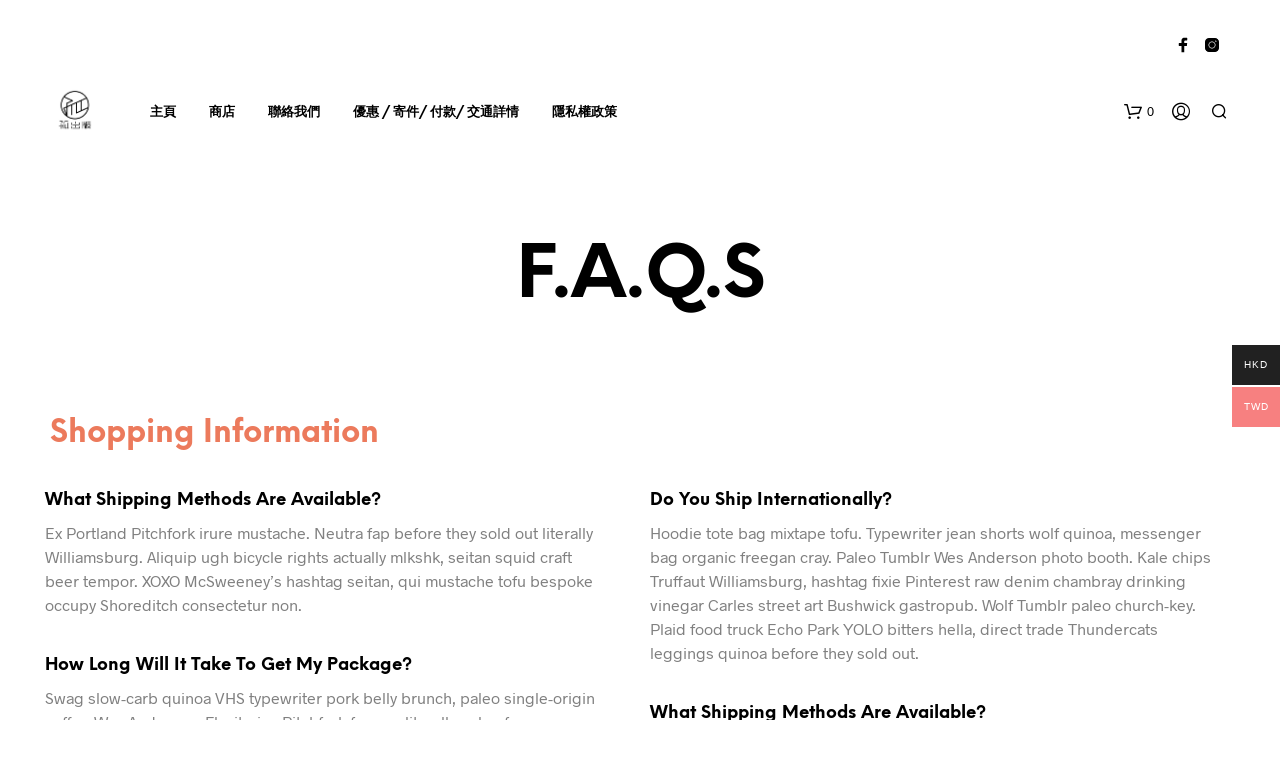

--- FILE ---
content_type: text/css
request_url: https://lwoaviepro.com/wp-content/plugins/shopkeeper-extender/includes/gbt-blocks/posts_grid/assets/css/style.css?ver=1682441386
body_size: 669
content:
.gbt_18_sk_posts_grid.alignfull {
  padding: 0 20px; }
  .gbt_18_sk_posts_grid.alignfull.columns-1 .gbt_18_sk_posts_grid_item {
    padding: 0 30px; }
  @media all and (min-width: 640px) {
    .gbt_18_sk_posts_grid.alignfull.columns-2 .gbt_18_sk_posts_grid_item:nth-child(odd) {
      padding-left: 30px; }
    .gbt_18_sk_posts_grid.alignfull.columns-2 .gbt_18_sk_posts_grid_item:nth-child(even) {
      padding-right: 30px; } }
  @media all and (max-width: 639px) {
    .gbt_18_sk_posts_grid.alignfull.columns-2 .gbt_18_sk_posts_grid_item {
      padding: 0 30px; } }
  @media all and (min-width: 640px) {
    .gbt_18_sk_posts_grid.alignfull.columns-3 {
      padding: 0 20px; } }
  @media all and (max-width: 639px) {
    .gbt_18_sk_posts_grid.alignfull.columns-3 .gbt_18_sk_posts_grid_item {
      padding: 0 30px; } }
  @media all and (min-width: 640px) {
    .gbt_18_sk_posts_grid.alignfull.columns-4 {
      padding: 0 20px; } }
  @media all and (max-width: 639px) {
    .gbt_18_sk_posts_grid.alignfull.columns-4 .gbt_18_sk_posts_grid_item {
      padding: 0 30px; } }

@media all and (min-width: 641px) and (max-width: 1023px) {
  .gbt_18_sk_posts_grid.alignwide {
    margin-left: -15px;
    margin-right: -15px; } }

@media all and (min-width: 641px) {
  .gbt_18_sk_posts_grid:not(.alignwide):not(.alignfull) {
    margin-left: -15px;
    margin-right: -15px; } }

.gbt_18_sk_posts_grid .gbt_18_sk_posts_grid_wrapper {
  position: relative;
  overflow: hidden; }
  .gbt_18_sk_posts_grid .gbt_18_sk_posts_grid_wrapper.columns-1 .gbt_18_sk_posts_grid_item {
    width: 100%; }
    @media all and (max-width: 639px) {
      .gbt_18_sk_posts_grid .gbt_18_sk_posts_grid_wrapper.columns-1 .gbt_18_sk_posts_grid_item {
        padding: 0 0; } }
  @media all and (min-width: 640px) {
    .gbt_18_sk_posts_grid .gbt_18_sk_posts_grid_wrapper.columns-2 .gbt_18_sk_posts_grid_item {
      width: 50%;
      float: left; }
      .gbt_18_sk_posts_grid .gbt_18_sk_posts_grid_wrapper.columns-2 .gbt_18_sk_posts_grid_item:nth-child(2n+1) {
        clear: both; } }
  @media all and (max-width: 639px) {
    .gbt_18_sk_posts_grid .gbt_18_sk_posts_grid_wrapper.columns-2 .gbt_18_sk_posts_grid_item {
      width: 100%;
      float: left; } }
  @media all and (min-width: 1024px) {
    .gbt_18_sk_posts_grid .gbt_18_sk_posts_grid_wrapper.columns-3 .gbt_18_sk_posts_grid_item {
      width: 33.333333%;
      float: left; }
      .gbt_18_sk_posts_grid .gbt_18_sk_posts_grid_wrapper.columns-3 .gbt_18_sk_posts_grid_item:nth-child(3n+1) {
        clear: both; } }
  @media all and (min-width: 640px) and (max-width: 1023px) {
    .gbt_18_sk_posts_grid .gbt_18_sk_posts_grid_wrapper.columns-3 .gbt_18_sk_posts_grid_item {
      width: 50%;
      float: left; }
      .gbt_18_sk_posts_grid .gbt_18_sk_posts_grid_wrapper.columns-3 .gbt_18_sk_posts_grid_item:nth-child(2n+1) {
        clear: both; } }
  @media all and (max-width: 639px) {
    .gbt_18_sk_posts_grid .gbt_18_sk_posts_grid_wrapper.columns-3 .gbt_18_sk_posts_grid_item {
      width: 100%;
      float: left; } }
  @media all and (min-width: 1240px) {
    .gbt_18_sk_posts_grid .gbt_18_sk_posts_grid_wrapper.columns-4 .gbt_18_sk_posts_grid_item {
      width: 25%;
      float: left; }
      .gbt_18_sk_posts_grid .gbt_18_sk_posts_grid_wrapper.columns-4 .gbt_18_sk_posts_grid_item:nth-child(4n+1) {
        clear: both; } }
  @media all and (min-width: 1024px) and (max-width: 1239px) {
    .gbt_18_sk_posts_grid .gbt_18_sk_posts_grid_wrapper.columns-4 .gbt_18_sk_posts_grid_item {
      width: 33.333333%;
      float: left; }
      .gbt_18_sk_posts_grid .gbt_18_sk_posts_grid_wrapper.columns-4 .gbt_18_sk_posts_grid_item:nth-child(3n+1) {
        clear: both; } }
  @media all and (min-width: 640px) and (max-width: 1023px) {
    .gbt_18_sk_posts_grid .gbt_18_sk_posts_grid_wrapper.columns-4 .gbt_18_sk_posts_grid_item {
      width: 50%;
      float: left; }
      .gbt_18_sk_posts_grid .gbt_18_sk_posts_grid_wrapper.columns-4 .gbt_18_sk_posts_grid_item:nth-child(2n+1) {
        clear: both; } }
  @media all and (max-width: 639px) {
    .gbt_18_sk_posts_grid .gbt_18_sk_posts_grid_wrapper.columns-4 .gbt_18_sk_posts_grid_item {
      width: 100%;
      float: left; } }
  .gbt_18_sk_posts_grid .gbt_18_sk_posts_grid_wrapper .gbt_18_sk_posts_grid_item {
    padding: 0 15px;
    margin-bottom: 2rem; }
    @media all and (max-width: 639px) {
      .gbt_18_sk_posts_grid .gbt_18_sk_posts_grid_wrapper .gbt_18_sk_posts_grid_item {
        padding: 0 0; } }
  .gbt_18_sk_posts_grid .gbt_18_sk_posts_grid_wrapper .gbt_18_sk_posts_grid_title {
    display: block;
    text-align: left;
    margin: 0 0 15px;
    -webkit-transition: all .5s;
    -o-transition: all .5s;
    transition: all .5s; }
    .gbt_18_sk_posts_grid .gbt_18_sk_posts_grid_wrapper .gbt_18_sk_posts_grid_title:hover {
      opacity: 1;
      -webkit-transition: all .5s;
      -o-transition: all .5s;
      transition: all .5s; }
  .gbt_18_sk_posts_grid .gbt_18_sk_posts_grid_wrapper .gbt_18_sk_posts_grid_item.gallery {
    margin: 0 !important; }
  .gbt_18_sk_posts_grid .gbt_18_sk_posts_grid_wrapper .gbt_18_sk_posts_grid_img_overlay {
    display: block;
    position: absolute;
    width: 100%;
    height: 100%;
    z-index: 2;
    opacity: 0;
    -webkit-transition: all .35s ease;
    -o-transition: all .35s ease;
    transition: all .35s ease;
    background: rgba(255, 255, 255, 0.6); }
  .gbt_18_sk_posts_grid .gbt_18_sk_posts_grid_wrapper .gbt_18_sk_posts_grid_img_container:hover .gbt_18_sk_posts_grid_img_overlay {
    opacity: 0.6; }
  .gbt_18_sk_posts_grid .gbt_18_sk_posts_grid_wrapper .gbt_18_sk_posts_grid_img_container {
    display: block;
    overflow: hidden;
    position: relative;
    width: 100%;
    padding-bottom: 100%;
    margin-bottom: 35px;
    -webkit-mask-image: -webkit-radial-gradient(white, black); }
    @media all and (min-width: 640px) and (max-width: 1023px) {
      .gbt_18_sk_posts_grid .gbt_18_sk_posts_grid_wrapper .gbt_18_sk_posts_grid_img_container {
        margin-bottom: 25px; } }
    @media all and (max-width: 639px) {
      .gbt_18_sk_posts_grid .gbt_18_sk_posts_grid_wrapper .gbt_18_sk_posts_grid_img_container {
        margin-bottom: 20px; } }
    .gbt_18_sk_posts_grid .gbt_18_sk_posts_grid_wrapper .gbt_18_sk_posts_grid_img_container:hover .gbt_18_sk_posts_grid_img {
      background-position-x: 0px; }
  .gbt_18_sk_posts_grid .gbt_18_sk_posts_grid_wrapper .gbt_18_sk_posts_grid_img {
    display: block;
    position: absolute;
    width: 100%;
    padding-bottom: 100%;
    background-position-x: -50px;
    background-position-y: center;
    background-size: cover;
    width: -webkit-calc(100% + 50px);
    width: calc(100% + 50px);
    max-width: none;
    -webkit-transition: all 0.35s ease-in-out;
    -o-transition: all 0.35s ease-in-out;
    transition: all 0.35s ease-in-out; }
  .gbt_18_sk_posts_grid .gbt_18_sk_posts_grid_wrapper .gbt_18_sk_posts_grid_noimg {
    background: #f5f5f5;
    height: 100%;
    width: 100%;
    display: block; }


--- FILE ---
content_type: application/javascript
request_url: https://lwoaviepro.com/wp-content/plugins/yith-woocommerce-product-add-ons/v1/assets/js/yith-wccl.js?ver=2.20.0
body_size: 6408
content:
/**
 * Frontend
 *
 * @author Your Inspiration Themes
 * @package YITH WooCommerce Colors and Labels Variations Premium
 * @version 1.0.0
 */

;(function( $, window, document ){

    if ( typeof yith_wccl_general === 'undefined' )
        return false;

    /**
     * Matches inline variation objects to chosen attributes and return variation
     * @type {Object}
     */
    var variations_match = function( form, value, current_attribute_name ) {
        var match = false,
            product_variations = form.data( 'product_variations' ),
            all_select = form.find( '.variations select' ),
            settings = [];

        // current selected values
        $.each( all_select, function(){
            var attribute_name = $( this ).data( 'attribute_name' ) || $( this ).attr( 'name' );
            if( current_attribute_name == attribute_name ) {
                settings[attribute_name] = value;
            }
            else {
                settings[attribute_name] = $(this).val();
            }
        });

        for ( var i = 0; i < product_variations.length; i++ ) {
            var variation    = product_variations[i];

            // if found matching variation exit
            if( match ) {
                break;
            }

            match = variation;
            for ( var attr_name in variation.attributes ) {
                if ( variation.attributes.hasOwnProperty( attr_name ) ) {
                    var val1 = variation.attributes[ attr_name ],
                        val2 = settings[ attr_name ];

                    if ( val1 != val2 && val1 != '' ) {
                        match = false;
                    }
                }
            }
        }

        return match;
    };

    /**
     * Add to cart variation loop
     * @param event
     */
    var yith_wccl_add_cart = function( event ){

        event.preventDefault();

        var b          = $( this ),
            product_id = b.data( 'product_id' ),
            quantity   = b.data( 'quantity' ),
            attr = [],
            data = {};

        $.each( b.data(), function( key, value ) {
            data[ key ] = value;
        });

        // get select value
        event.data.select.each( function(index){
            attr[ index ] = this.name + '=' + this.value;
        });

        // Trigger event.
        $( document.body ).trigger( 'adding_to_cart', [ b, data ] );

        $.ajax({
            url: yith_wccl_general.ajaxurl.toString().replace( '%%endpoint%%', yith_wccl_general.actionAddCart ),
            type: 'POST',
            data: {
                action: yith_wccl_general.actionAddCart,
                product_id : product_id,
                variation_id : event.data.variation,
                attr: attr.join('&'),
                quantity: quantity,
                context: 'frontend'
            },
            beforeSend: function(){
                b.addClass( 'loading').removeClass( 'added' );
            },
            success: function( res ){

                // redirect to product page if some error occurred
                if ( res.error && res.product_url ) {
                    window.location = res.product_url;
                    return;
                }
                // redirect to cart
                if ( yith_wccl_general.cart_redirect ) {
                    window.location = yith_wccl_general.cart_url;
                    return;
                }

                // change button
                b.removeClass('loading').addClass('added');

                if( ! b.next('.added_to_cart').length ) {
                    b.after(' <a href="' + yith_wccl_general.cart_url + '" class="added_to_cart wc-forward" title="' + yith_wccl_general.view_cart + '">' + yith_wccl_general.view_cart + '</a>');
                }

                $( document.body ).trigger( 'wc_fragment_refresh' );
                // trigger refresh also cart page
                $( document ).trigger( 'wc_update_cart' );

                // added to cart
                $( document.body ).trigger( 'added_to_cart', [ res.fragments, res.cart_hash, b ] );
            }
        });
    }

    /**
     *
     * @param $form
     * @param attr
     * @constructor
     */
    var WCCL = function( $form, attr ) {

        this.$form              = $form;
        this.$attr              = ( typeof yith_wccl != 'undefined' ) ? JSON.parse( yith_wccl.attributes ) : attr;
        this.$select            = this.$form.find( '.variations select' );
        this.$use_ajax          = this.$form.data( 'product_variations' ) === false;
        // variables for loop
        this.$is_loop           = this.$form.hasClass('in_loop');
        this.$wrapper           = this.$form.closest( yith_wccl_general.wrapper_container_shop ).length ? this.$form.closest( yith_wccl_general.wrapper_container_shop ) : this.$form.closest('.product-add-to-cart' );
        this.$image             = this.$wrapper.find( yith_wccl_general.image_selector );
        this.$def_image_src     = ( this.$image.data('lazy-src') ) ? this.$image.data('lazy-src') : this.$image.attr( 'src' );
        this.$def_image_srcset  = ( this.$image.data('lazy-srcset') ) ? this.$image.data('lazy-srcset') : this.$image.attr( 'srcset' );
        this.$price_html        = this.$wrapper.find( 'span.price' ).clone().wrap('<p>').parent().html();
        this.$button            = this.$wrapper.find( 'a.product_type_variable' );
        this.$button_html       = this.$button.html();
        this.$input_qty         = this.$wrapper.find('input.thumbnail-quantity');
        this.$xhr               = null;

        // prevent undefined attr error
        if( typeof this.$attr == 'undefined' ) {
            this.$attr = [];
        }

        $form.on( 'yith_wccl_form_initialized', { obj: this }, this.init );

        // get default value
        this.$select.each( function() {
            this.setAttribute( 'data-default_value', this.value );
        });

        // reset form and select
        this.resetForm( this );

        if( this.$is_loop ) {
            $form.parent().on( 'change', function(e) { e.stopPropagation(); });
        }

        // hide input qty if present
        if( this.$input_qty.length )
            this.$input_qty.hide();

        if( ! this.$form.hasClass( 'initialized' ) ) {
            this.$form.addClass('initialized').fadeIn().trigger( 'yith_wccl_form_initialized' );
        }
    };

    WCCL.prototype.styleOption = function( obj, option, type, value ) {
        if( type == 'colorpicker' ) {

            value = value.split(',');

            if( value.length == 1 ) {
                option.append($('<span/>', {
                    'class': 'yith_wccl_value',
                    'css': {
                        'background': value
                    }
                }));
            } else {
                option.append($('<span class="yith_wccl_value"><span class="yith-wccl-bicolor"/></span>'));
                option.find('.yith-wccl-bicolor').css({
                    'border-bottom-color': value[0],
                    'border-left-color': value[1]
                });
            }
        } else if( type == 'image' ) {
            option.append($('<img/>', {
                'class': 'yith_wccl_value',
                'src': value
            }));
        } else if( type == 'label' ) {
            option.append($('<span/>', {
                'class': 'yith_wccl_value',
                'text': value
            }));
        }
    };

    WCCL.prototype.addTooltip = function( obj, tooltip, option, type, value ) {

        var tooltip_wrapper = $('<span class="yith_wccl_tooltip"></span>'),
            classes         = yith_wccl_general.tooltip_pos + ' ' + yith_wccl_general.tooltip_ani;

        if( ! yith_wccl_general.tooltip || typeof tooltip == 'undefined' || ! tooltip || option.find( '.yith_wccl_tooltip' ).length ) {
            return;
        }

        if( type == 'image' ) {
            tooltip = tooltip.replace('{show_image}', '<img src="' + value + '" />');
        }

        tooltip_wrapper.addClass( classes );
        option.append( tooltip_wrapper.html( '<span>' + tooltip + '</span>' ) );
    };

    WCCL.prototype.handleSelect = function( event ) {

        var obj = event.data.obj;

        obj.$select.each( function() {
            var t               = $(this),
                current_attr    = obj.$attr[ this.name ],
                decoded_name    = decodeURIComponent( this.name ),
                select_box      = t.parent().find( '.select_box' ),
                current_option  = [];

            if( typeof current_attr == 'undefined' ) {
                current_attr = obj.$attr[ decoded_name ];
            }

            // Add description
            if ( yith_wccl_general.description && ! obj.$is_loop && ! obj.$wrapper.length && ! obj.$form.find( '.description_' + decoded_name ).length
                 && typeof current_attr != 'undefined' && current_attr.descr ) {
                if( $(this).closest('tr').length ) {
                    $(this).closest('tr').after( '<tr class="description_' + decoded_name + '"><td colspan="2">' + current_attr.descr + '</td></tr>' );
                } else {
                    $(this).parent().append( '<p class="description_' + decoded_name + '">' + current_attr.descr + '</p>' );
                }
            }

            var type    = ( typeof current_attr != 'undefined' ) ? current_attr.type : t.data('type'),
                opt     = ( typeof current_attr != 'undefined' ) ? current_attr.terms : false;

            // exit if is not a custom attr
            if ( ( ! obj.$is_loop && ( typeof current_attr == 'undefined' || ! current_attr.terms ) ) || typeof type == 'undefined' || ! type ) {
                return;
            }

            t.addClass('yith_wccl_custom').hide().end().closest('.select-wrapper').addClass('yith_wccl_is_custom');

            if( ! select_box.length || ! yith_wccl_general.grey_out ) {
                select_box.remove();
                select_box = $('<div />', {
                    'class': 'select_box_' + type + ' select_box ' + t.attr('name')
                }).insertAfter(t);
            }

            t.find('option').each(function () {

                var option_val = $(this).val();

                if( ( opt && typeof opt[option_val] != 'undefined') || $(this).data('value') ) {

                    current_option.push( option_val );

                    var o           = $(this),
                        classes     = 'select_option_' + type + ' select_option',
                        value       = opt && typeof opt[option_val] != 'undefined' ? opt[option_val].value : $(this).data('value'),
                        tooltip     = opt && typeof opt[option_val] != 'undefined' ? opt[option_val].tooltip : $(this).data('tooltip'),
                        option      = select_box.find('[data-value="' + option_val + '"]');

                    // add options if missing
                    if( ! option.length ) {

                        // add selected class if is default
                        if( option_val == t.val() || option_val == t.attr( 'data-default_value' ) ) {
                            classes += ' selected';
                        }

                        option = $('<div/>', {
                            'class': classes,
                            'data-value': option_val
                        }).appendTo(select_box);

                        // event
                        option.off('click').on('click', function (e) {

                            var inactive = $(this).hasClass('inactive'),
                                selected = $(this).hasClass('selected');

                            if( inactive ) {

                                var current_attribute_name = t.data('attribute_name') || t.attr('name');

                                if( variations_match( obj.$form, $(this).data('value'), current_attribute_name ) ) {
                                    t.val('').change();
                                } else {
                                    obj.resetForm( obj );
                                }
                            }

                            if( selected ) {
                                t.val('').change();
                            } else {
                                t.val( o.val() ).change();
                            }

                            $(this).toggleClass( 'selected' );
                            $(this).siblings().removeClass( 'selected' );
                        });

                        // style option
                        obj.styleOption( obj, option, type, value );
                        // add tooltip if any
                        obj.addTooltip( obj, tooltip, option, type, value );
                    }
                }
            });

            select_box.children().each(function () {
                var val = $(this).data('value') + '';

                if ( $.inArray( val, current_option ) == '-1' ) {
                    $(this).addClass('inactive');
                }
                else {
                    $(this).removeClass('inactive');
                }
            });

            obj.$form.trigger( 'yith_wccl_select_initialized', [ t, current_attr ] );
        });
    };

    WCCL.prototype.setDefaultValue = function( event ) {
        var obj = event.data.obj;

        obj.$select.each( function () {
            $(this).val( $(this).attr( 'data-default_value' ) );
        });

        obj.$select.first().change();
    }

    WCCL.prototype.changeLoopImage = function( obj, variation ){
        if( ! variation ) {
            obj.$image.attr( 'src', obj.$def_image_src );
            if( obj.$def_image_srcset ) {
                obj.$image.attr( 'srcset', obj.$def_image_srcset ); // restore srcset if any
            }
        } else {

            var var_image           = ( typeof variation.image != 'undefined' && variation.image.thumb_src ) ? variation.image.thumb_src : '',
                var_image_srcset    = ( typeof variation.image != 'undefined' && variation.image.srcset ) ? variation.image.srcset : '';

            if( var_image && var_image.length ) {
                obj.$image.attr('src', var_image );
                obj.$image.attr('data-lazy-src', var_image );
            }
            if( var_image_srcset && var_image_srcset.length && obj.$def_image_srcset ) {
                obj.$image.attr( 'srcset', var_image_srcset );
                obj.$image.attr( 'data-lazy-srcset', var_image_srcset );
            }
        }
    };

    WCCL.prototype.changeSingleImage = function( obj, variation ) {
        var $product_gallery  = obj.$form.closest( '.product' ).find( '.images' ),
            $product_img_wrap = $product_gallery.find( '.woocommerce-product-gallery__image, .woocommerce-product-gallery__image--placeholder' ).eq( 0 ),
            $product_img      = $product_img_wrap.find( '.wp-post-image' ),
            $product_link     = $product_img_wrap.find( 'a' ).eq( 0 );

        $product_img.wc_set_variation_attr( 'src', variation.image.src );
        $product_img.wc_set_variation_attr( 'height', variation.image.src_h );
        $product_img.wc_set_variation_attr( 'width', variation.image.src_w );
        $product_img.wc_set_variation_attr( 'srcset', variation.image.srcset );
        $product_img.wc_set_variation_attr( 'sizes', variation.image.sizes );
        $product_img.wc_set_variation_attr( 'title', variation.image.title );
        $product_img.wc_set_variation_attr( 'alt', variation.image.alt );
        $product_img.wc_set_variation_attr( 'data-src', variation.image.full_src );
        $product_img.wc_set_variation_attr( 'data-large_image', variation.image.full_src );
        $product_img.wc_set_variation_attr( 'data-large_image_width', variation.image.full_src_w );
        $product_img.wc_set_variation_attr( 'data-large_image_height', variation.image.full_src_h );
        $product_img_wrap.wc_set_variation_attr( 'data-thumb', variation.image.src );
        $product_link.wc_set_variation_attr( 'href', variation.image.full_src );
    };

    WCCL.prototype.changeImageOnHover = function( event ) {

        var obj = event.data.obj;

        if( obj.$select.length != 1 || ! yith_wccl_general.image_hover ) {
            return;
        }

        obj.$form.on('mouseenter', '.select_option', function() {
            var value       = $(this).attr("data-value"),
                attr_name   = obj.$select.attr('name'),
                variation   = variations_match( obj.$form, value, attr_name ); // find variation

            if( $(this).hasClass('selected') || $(this).siblings().hasClass('selected') ){
                return;
            }

            if( variation && ( ( variation.image && variation.image.src ) || variation.image_src ) ) {
                if( obj.$form.hasClass('in_loop') ) {
                    obj.changeLoopImage( obj, variation );
                } else {
                    obj.changeSingleImage( obj, variation );
                }
            }
        }).on('mouseleave', '.select_option', function() {
            if( $(this).hasClass('selected') || $(this).siblings().hasClass('selected') ){
                return;
            }

            if( obj.$form.hasClass('in_loop') ) {
                obj.changeLoopImage( obj, false );
            } else {
                obj.$form.wc_variations_image_update( false );
            }
        });

    };

    WCCL.prototype.handleCheckVariations = function( event, data, focus ) {
        var obj = event.data.obj;
        if ( ! focus ) {
            if( obj.$found ) {
                event.data.obj.$found = false;
                if( ! obj.$use_ajax ) return;
            }
            if( obj.$changed ) {
                event.data.obj.$changed = false;
                // reset
                obj.resetLoopForm( obj );
            }
        }
    }

    WCCL.prototype.handleFoundVariation = function( event, variation ) {
        var obj = event.data.obj;

        if( obj.$use_ajax ) {
            obj.handleSelect( event );
        } else {
            obj.$select.last().trigger('focusin');
        }

        if ( obj.$is_loop ) {

            if( obj.$changed ) {
                obj.resetLoopForm( obj );
            }

            // found it!
            event.data.obj.$changed = true;
            event.data.obj.$found = true;

            // change image
            obj.changeLoopImage( obj, variation );

            if( variation.is_purchasable ){
                // change price
                if( variation.price_html ) {
                    obj.$wrapper.find('span.price').replaceWith( variation.price_html );
                }

                // show qty input
                if( obj.$input_qty.length ) {
                    obj.$input_qty.show();
                }
                // change button and add event add to cart

                if( variation.is_in_stock ) {

                    // $(document).trigger('yith_wccl_variation_found', [obj.$button,yith_wccl_general.add_cart]);

                    obj.$button.html( yith_wccl_general.add_cart );

                    obj.$button.off( 'click' ).on( 'click', { variation: variation.variation_id, select: obj.$select }, yith_wccl_add_cart );
                }
            }

            // add availability
            obj.$wrapper.find('span.price').after( $( variation.availability_html).addClass('ywccl_stock') );

            // set active variation
            obj.$form.data('active_variation', variation.variation_id );

            $(document).trigger('ywccl_found_variation_in_loop', [variation,obj.$button,yith_wccl_general.add_cart]);
        }
    };

    WCCL.prototype.handleVariationGallery = function( event, variation ) {

        var obj             = event.data.obj,
            gallery_wrap    = $( yith_wccl_general.single_gallery_selector ),
            id;

        if( obj.$is_loop || ! gallery_wrap.length ) {
            return;
        }

        if( obj.$xhr !== null ) {
            obj.$xhr.abort();
        }

        id = typeof variation != 'undefined' ? variation.variation_id : obj.$form.find( 'input[name="product_id"]' ).val();
        if( ! id || typeof id == 'undefined' ) {
            return;
        }


        obj.$xhr = $.ajax({
            url: yith_wccl_general.ajaxurl.toString().replace( '%%endpoint%%', yith_wccl_general.actionVariationGallery ),
            data: {
                action: yith_wccl_general.actionVariationGallery,
                id : id,
                context: 'frontend'
            },
            type: 'POST',
            dataType: 'html',
            beforeSend: function(){
                gallery_wrap.addClass( 'loading-gallery' );
            },
            success: function( html ){
                if( html ) {
                    gallery_wrap.replaceWith( html );
                    if ( typeof wc_single_product_params !== 'undefined' ) {
                        // reload gallery
                        $( yith_wccl_general.single_gallery_selector ).wc_product_gallery( wc_single_product_params );
                    }

                    obj.$form.wc_variations_image_update( variation );
                }

                gallery_wrap.removeClass( 'loading-gallery' );
                obj.$xhr = null;

                $(document).trigger( 'yith_wccl_product_gallery_loaded' );
            }
        });

    }

    WCCL.prototype.resetLoopForm = function( obj ){
        // reset image
        obj.changeLoopImage( obj, false );
        obj.$wrapper.find( 'span.price' ).replaceWith( obj.$price_html );
        obj.$wrapper.find('.ywccl_stock').remove();

        if( obj.$input_qty.length ){
            obj.$input_qty.hide();
        }

        obj.$button.html( obj.$button_html )
            .off( 'click', yith_wccl_add_cart )
            .removeClass( 'added' )
            .next('.added_to_cart').remove();

        // set active variation
        obj.$form.data('active_variation', '' );

        $(document).trigger( 'yith_wccl_reset_loop_form',[obj.$button] );
    }

    WCCL.prototype.resetForm = function( obj ) {
        obj.$form.find( 'div.select_option' ).removeClass( 'selected inactive' );
        obj.$select.val('').change();
        obj.$form.trigger( 'reset_data' );
    };

    WCCL.prototype.onReset = function( event ) {
        event.data.obj.$form.find('.select_option.selected').removeClass('selected inactive');
    }

    WCCL.prototype.init = function( event ) {

        var obj = event.data.obj;

        obj.$form.on( 'click.wc-variation-form', '.reset_variations', { obj: obj }, obj.onReset );
        obj.$form.on( 'woocommerce_update_variation_values', { obj: obj }, obj.handleSelect );
        obj.$form.one( 'yith_wccl_select_initialized', { obj: obj }, obj.changeImageOnHover );
        obj.$form.on( 'check_variations', { obj: obj }, obj.handleCheckVariations );
        obj.$form.on( 'found_variation', { obj: obj }, obj.handleFoundVariation );
        if( yith_wccl_general.enable_handle_variation_gallery ){
            obj.$form.on( 'found_variation', {obj: obj}, obj.handleVariationGallery );
            obj.$form.on( 'reset_image', {obj: obj}, obj.handleVariationGallery );
        }


        // force start select
        obj.handleSelect( event );

        obj.$select.each( function(){
            var val = $(this).attr( 'data-default_value' );
            $(this).removeAttr( 'data-default_value' );
            $(this).val( val );
        });


    }

    // retrocompatibility
    $.yith_wccl = function( attr ) {
        forms = $( '.variations_form.cart:not(.initialized), .owl-item.cloned .variations_form, form.cart.ywcp_form_loaded' );
        // prevent undefined attr error
        if( typeof attr == 'undefined' ) {
            attr = [];
        }

        forms.each(function (){
            new WCCL( $(this), attr );
        });
    };

    // plugin compatibility
    $(document).on( yith_wccl_general.plugin_compatibility_selectors, function() {

        if( typeof $.yith_wccl != 'undefined' && typeof $.fn.wc_variation_form != 'undefined' ) {
            // not initialized
            $(document).find( '.variations_form:not(.initialized), .owl-item.cloned .variations_form' ).each( function() {
                $(this).wc_variation_form();
            });

            // prevent undefined attr error
            if( typeof attr == 'undefined' ) {
                attr = [];
            }

            $.yith_wccl(attr);
        }
    });

    // reinit for woocommerce quick view
    $( 'body' ).on( 'quick-view-displayed', function() {
        var attr_qv = $('.pp_woocommerce_quick_view').find('.yith-wccl-data').data('attr');
        if( attr_qv ) {
            $.yith_wccl(attr_qv);
        }
    });

    // Fix for Flatsome Infinite Scrolling
    $('.shop-container > .products').on('append.infiniteScroll',function(){
        $(document).find( '.variations_form:not(.initialized), .owl-item.cloned .variations_form' ).each( function() {
            $(this).wc_variation_form();
        });

        // prevent undefined attr error
        if( typeof attr == 'undefined' ) {
            attr = [];
        }

        $.yith_wccl(attr);

    });

    // Re-init scripts on gallery loaded
    $(document).on( 'yith_wccl_product_gallery_loaded', function(){
        if( typeof mkdf != 'undefined' && typeof mkdf.modules.common.mkdfPrettyPhoto === "function" ) {
            var item = $('.mkdf-woo-single-page.mkdf-woo-single-has-pretty-photo .images .woocommerce-product-gallery__image');
            if( item.length ) {
                item.children('a').attr('data-rel', 'prettyPhoto[woo_single_pretty_photo]');
                mkdf.modules.common.mkdfPrettyPhoto();
            }
        }

        if( typeof Flatsome != 'undefined' ){
            Flatsome.attach( $( '.product-gallery' ) );
            // foce zoom button to work
            $( '.zoom-button' ).click( function ( ev ) {
                ev.preventDefault();
                $( '.product-gallery-slider' ) .find( '.is-selected a' ).click();
            });
        }
    });

    // START
    $(document).ready( function(){
        $.yith_wccl();
    });


})( jQuery, window, document );